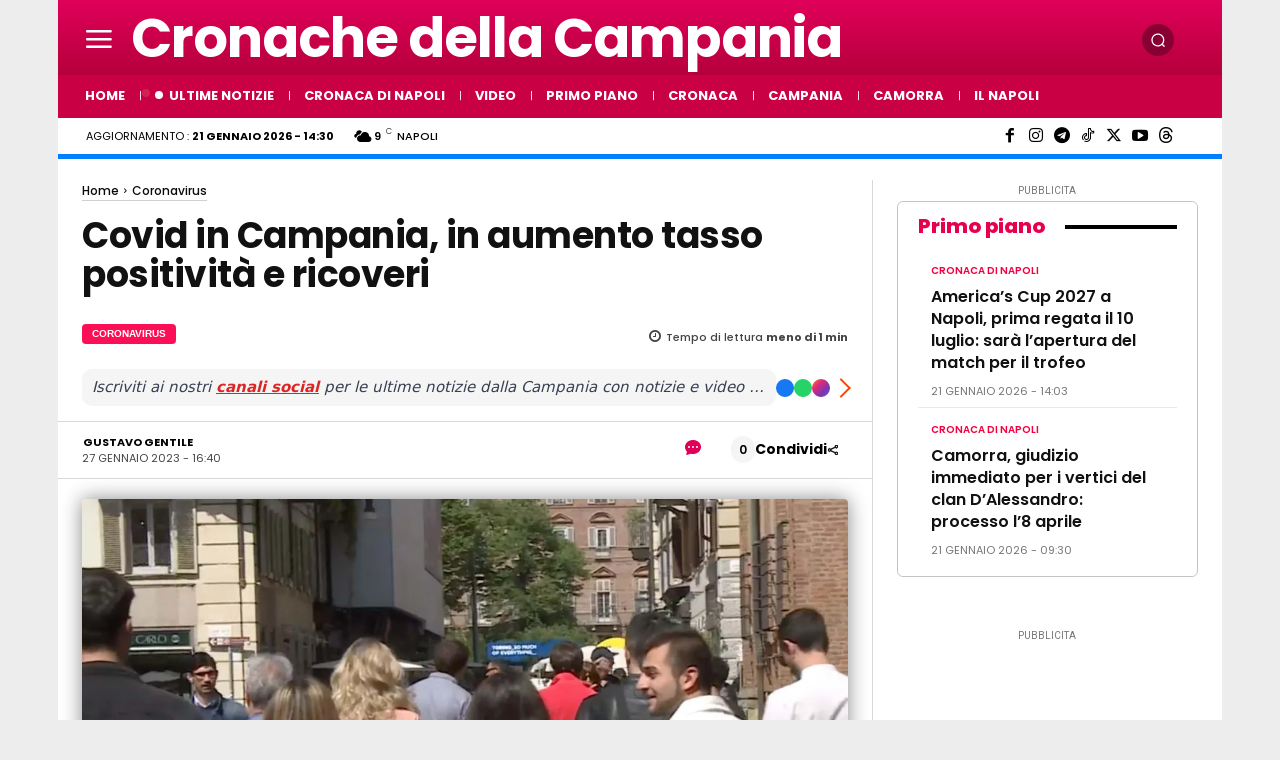

--- FILE ---
content_type: text/html; charset=UTF-8
request_url: https://www.cronachedellacampania.it/wp-admin/admin-ajax.php?td_theme_name=Newspaper&v=12.7.4
body_size: -506
content:
{"547838":184}

--- FILE ---
content_type: application/javascript; charset=utf-8
request_url: https://fundingchoicesmessages.google.com/f/AGSKWxVorhtUvtaamDOeluTwfHHbJQo_tUYZX47lQalyOy7rzJ9pJmsSzoVqxylLDFAczUmJQZGhDAfodGZIXulahavt4MmbXQP2qmdAUHHdQtkx6m7ctvqsNz0Sdou70WZgzqg5vsaDR7SbpzeYXKTzkEisqzTq95zENr4_4fttuIsa4rRPJtR88V1q4A9O/_/adunix./adblocker.js&ad_revenue=/adnetwork468./adtagtranslator.
body_size: -1294
content:
window['57950468-91fc-4a58-948c-5db76b98a6f6'] = true;